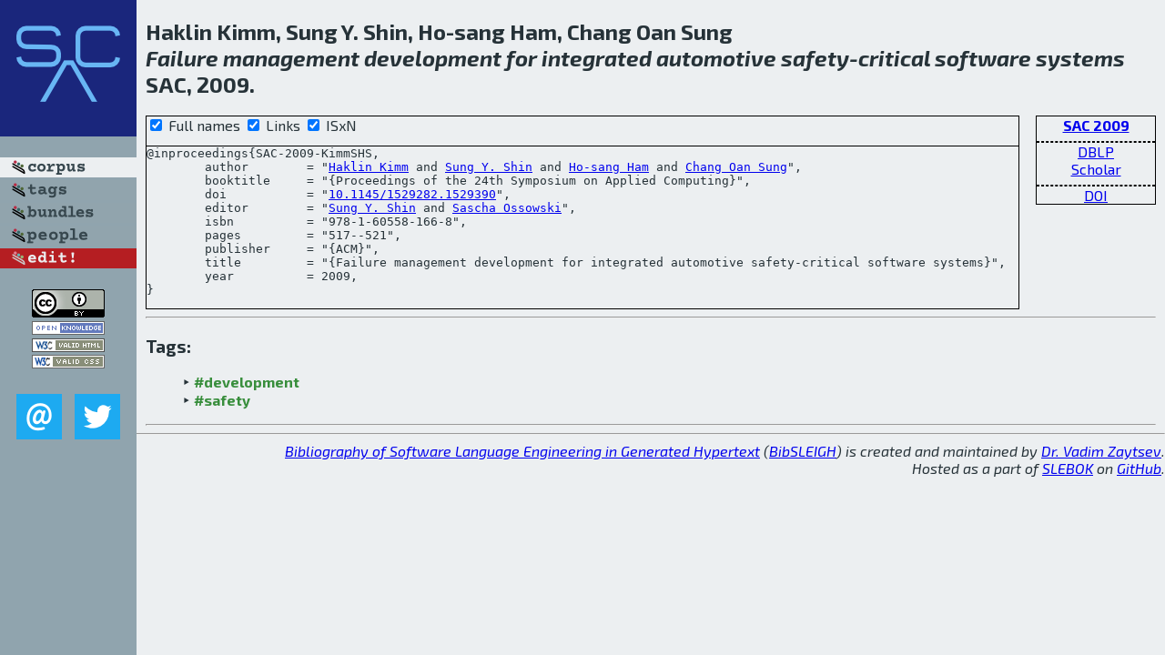

--- FILE ---
content_type: text/html; charset=utf-8
request_url: http://bibtex.github.io/SAC-2009-KimmSHS.html
body_size: 1963
content:
<!DOCTYPE html>
<html>
<head>
	<meta http-equiv="Content-Type" content="text/html; charset=UTF-8"/>
	<meta name="keywords" content="software linguistics, software language engineering, book of knowledge, glossary, academic publications, scientific research, open knowledge, open science"/>
	<title>BibSLEIGH — Failure management development for integrated automotive safety-critical software systems</title>
	<link href="stuff/bib.css" rel="stylesheet" type="text/css"/>
	<link href='http://fonts.googleapis.com/css?family=Exo+2:400,700,400italic,700italic' rel='stylesheet' type='text/css'>
	<script src="stuff/jquery.min.js" type="text/javascript"></script>
</head>
<body>
<div class="left">
	<a href="index.html"><img src="stuff/sac.png" alt="Failure management development for integrated automotive safety-critical software systems" title="Failure management development for integrated automotive safety-critical software systems" class="pad"/></a>

	<div class="pad">
		<a href="index.html"><img src="stuff/a-corpus.png" alt="BibSLEIGH corpus" title="All papers in the corpus"/></a><br/>
		<a href="tag/index.html"><img src="stuff/p-tags.png" alt="BibSLEIGH tags" title="All known tags"/></a><br/>
		<a href="bundle/index.html"><img src="stuff/p-bundles.png" alt="BibSLEIGH bundles" title="All selected bundles"/></a><br/>
		<a href="person/index.html"><img src="stuff/p-people.png" alt="BibSLEIGH people" title="All contributors"/></a><br/>
<a href="https://github.com/slebok/bibsleigh/edit/master/corpus/SE\2009\SAC-2009\SAC-2009-KimmSHS.json"><img src="stuff/edit.png" alt="EDIT!" title="EDIT!"/></a>
	</div>
	<a href="http://creativecommons.org/licenses/by/4.0/" title="CC-BY"><img src="stuff/cc-by.png" alt="CC-BY"/></a><br/>
	<a href="http://opendatacommons.org/licenses/by/summary/" title="Open Knowledge"><img src="stuff/open-knowledge.png" alt="Open Knowledge" /></a><br/>
	<a href="http://validator.w3.org/check/referer" title="XHTML 1.0 W3C Rec"><img src="stuff/xhtml.png" alt="XHTML 1.0 W3C Rec" /></a><br/>
	<a href="http://jigsaw.w3.org/css-validator/check/referer" title="CSS 2.1 W3C CanRec"><img src="stuff/css.png" alt="CSS 2.1 W3C CanRec" class="pad" /></a><br/>
	<div class="sm">
		<a href="mailto:vadim@grammarware.net"><img src="stuff/email.png" alt="email" title="Complain!" /></a>
		<a href="https://twitter.com/intent/tweet?screen_name=grammarware"><img src="stuff/twitter.png" alt="twitter" title="Mention!" /></a>
	</div>

</div>
<div class="main">
<h2>Haklin Kimm, Sung Y. Shin, Ho-sang Ham, Chang Oan Sung<br/><em><a href="word/failur.html">Failure</a> <a href="word/manag.html">management</a> <a href="word/develop.html">development</a> for <a href="word/integr.html">integrated</a> <a href="word/automot.html">automotive</a> <a href="word/safeti.html">safety</a>-<a href="word/critic.html">critical</a> <a href="word/softwar.html">software</a> <a href="word/system.html">systems</a></em><br/>SAC, 2009.</h2>
<div class="rbox">
<strong><a href="SAC-2009.html">SAC 2009</a></strong><hr/><a href="http://dblp.org/rec/html/conf/sac/KimmSHS09">DBLP</a><br/>
<a href="https://scholar.google.com/scholar?q=%22Failure+management+development+for+integrated+automotive+safety-critical+software+systems%22">Scholar</a><hr/><a href="http://dx.doi.org/10.1145/1529282.1529390">DOI</a>
</div>
<div class="pre"><form action="#">
	<input type="checkbox" checked="checked" onClick="$('#booktitle').text(this.checked?'Proceedings of the 24th Symposium on Applied Computing':'SAC');"/> Full names
	<input type="checkbox" checked="checked" onClick="(this.checked)?$('.uri').show():$('.uri').hide();"/> Links
	<input type="checkbox" checked="checked" onClick="(this.checked)?$('#isbn').show():$('#isbn').hide();"/> ISxN
	</form><pre>@inproceedings{SAC-2009-KimmSHS,
	author        = "<a href="person/Haklin_Kimm.html">Haklin Kimm</a> and <a href="person/Sung_Y_Shin.html">Sung Y. Shin</a> and <a href="person/Ho-sang_Ham.html">Ho-sang Ham</a> and <a href="person/Chang_Oan_Sung.html">Chang Oan Sung</a>",
	booktitle     = "{<span id="booktitle">Proceedings of the 24th Symposium on Applied Computing</span>}",
<span class="uri">	doi           = "<a href="http://dx.doi.org/10.1145/1529282.1529390">10.1145/1529282.1529390</a>",
</span>	editor        = "<a href="person/Sung_Y_Shin.html">Sung Y. Shin</a> and <a href="person/Sascha_Ossowski.html">Sascha Ossowski</a>",
<span id="isbn">	isbn          = "978-1-60558-166-8",
</span>	pages         = "517--521",
	publisher     = "{ACM}",
	title         = "{Failure management development for integrated automotive safety-critical software systems}",
	year          = 2009,
}</pre>
</div>
<hr/>
<h3>Tags:</h3><ul class="tri"><li class="tag"><a href="tag/development.html">#development</a></li>
<li class="tag"><a href="tag/safety.html">#safety</a></li></ul><hr/>
</div>
<hr style="clear:both"/>
<div class="last">
	<em>
		<a href="http://bibtex.github.io">Bibliography of Software Language Engineering in Generated Hypertext</a>
		(<a href="http://github.com/slebok/bibsleigh">BibSLEIGH</a>) is
		created and maintained by <a href="http://grammarware.github.io/">Dr. Vadim Zaytsev</a>.<br/>
		Hosted as a part of <a href="http://slebok.github.io/">SLEBOK</a> on <a href="http://www.github.com/">GitHub</a>.
	</em>
</div>
</body>
</html>